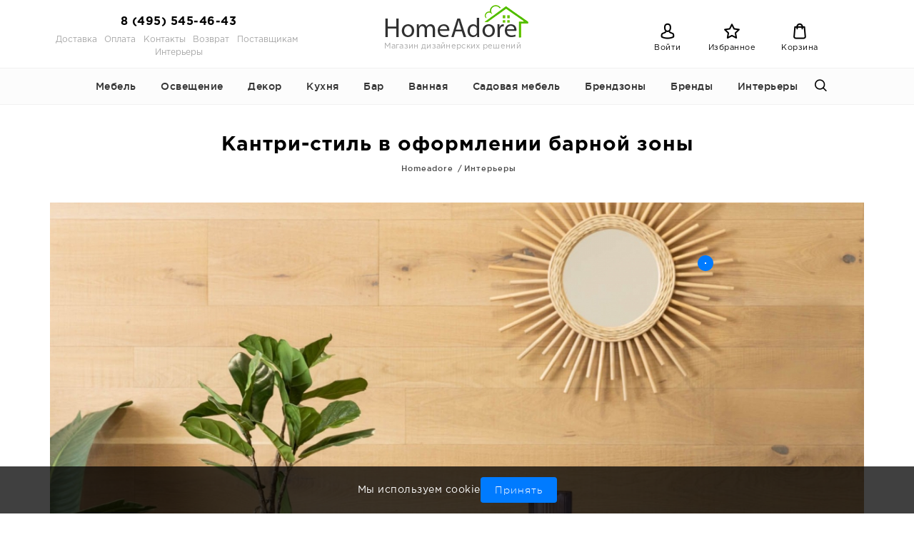

--- FILE ---
content_type: text/html; charset=UTF-8
request_url: https://www.homeadore.ru/interer/265
body_size: 18895
content:
<!DOCTYPE html> <html> <head> <base href="https://www.homeadore.ru/"/> <title>Интерьеры - Кантри-стиль в оформлении барной зоны</title> <meta http-equiv="Content-Type" content="text/html; charset=UTF-8" /> <meta name="description" content="Миролюбивый кантри-стиль вместе с заметными отголосками вычурного арт-деко формирует дизайн интерьера уютной столовой. Это удобное, благоустроенное без лишних предметов декора помещение, которое зам.." /> <meta name="keywords" content="интерьеры, идеи, товары в интерьере, кантри-стиль в оформлении барной зоны" /> <meta name="viewport" content="width=device-width, initial-scale=1" /> <meta name="robots" content="index, follow" /> <meta http-equiv="X-UA-Compatible" content="IE=edge" /> <meta name="format-detection" content="telephone=no"> <link rel="canonical" href="https://www.homeadore.ru/interer/265"/> <link href="design/default/images/favicon.ico" rel="icon" type="image/x-icon"/> <link href="design/default/images/favicon.ico" rel="shortcut icon" type="image/x-icon"/> <link href="/design/default/build/app.css?id=2d12f04672b6d5025304" rel="stylesheet" type="text/css" media="screen"/> </head> <body> <div id="body_wrapper"> <div id="header" class='container'> <div class='col-md-4'> <a class='phone' href="tel:8 (495) 545-46-43">8 (495) 545-46-43</a> <ul class='menu'> <li ><a data-page="3" href="dostavka">Доставка</a></li> <li ><a data-page="2" href="oplata">Оплата</a></li> <li ><a data-page="6" href="contact">Контакты</a></li> <li ><a data-page="10" href="vozvrat">Возврат</a></li> <li ><a data-page="12" href="postavschikam">Поставщикам</a></li> <li ><a data-page="14" href="interery">Интерьеры</a></li> </ul> </div> <div class='col-md-4' id="logo"> <a href="/"> <img src="design/default/images/logo.png" title="HoMeAdore современные предметы интерьера" alt="HoMeAdore современные предметы интерьера"/> <span style='display:block; font-size:11px; margin-bottom:2px;'>Магазин дизайнерских решений</span> </a> </div> <div class='col-md-4 right_block'> <span class='icons flaticon-bars get_menu'>Меню</span> <span class='icons flaticon-avatar'> <a id="account" href='./user' data-popup="#login_form">Войти</a> </span> <a id="favourites_informer" class='icons flaticon-star' href='./favourites'>Избранное</a> <a id="cart_informer" class='icons flaticon-shopping-bag' href='./cart'>Корзина</a> <span class='icons flaticon-magnifying-glass mobile_search get_search'>Поиск</span> </div> </div> <div id="menu_catalog"> <div class='container wrap'> <span class='close flaticon-close'>Закрыть</span> <ul> <li><a href="catalog/mebel" title="Дизайнерская мебель">Мебель</a> <ul> <li><a href="catalog/stulya" title="Стулья для кухни, гостиной и офиса">Стулья</a> <ul> <li><a href="catalog/metallicheskie-stulya" title="Стулья на стальном каркасе">Стулья на стальном каркасе</a> </li> <li><a href="catalog/derevyannye-stulya" title="Стулья на деревяном каркасе">Стулья на деревяном каркасе</a> </li> <li><a href="catalog/plastik-chair" title="Пластиковые стулья">Пластиковые стулья</a> </li> <li><a href="catalog/high-backed-chairs" title="Стулья с высокой спинкой">Стулья с высокой спинкой</a> </li> <li><a href="catalog/chairs-without-armrests" title="Стулья без подлокотников">Стулья без подлокотников</a> </li> <li><a href="catalog/chairs-armrests" title="Стулья с подлокотниками">Стулья с подлокотниками</a> </li> <li><a href="catalog/leather-chairs" title="Стулья из кожи и экокожи">Стулья из кожи и экокожи</a> </li> <li><a href="catalog/swivel-ch" title="Стулья поворотные">Поворотные стулья</a> </li> </ul> </li> <li><a href="catalog/kresla" title="Кресла">Кресла</a> <ul> <li><a href="catalog/fireplace-chairs" title="Кресла каминные">Кресла каминные</a> </li> <li><a href="catalog/accent-chairs" title="Кресла акцентные">Кресла акцентные</a> </li> <li><a href="catalog/egg-chairs" title="Кресла Egg">Кресла Egg</a> </li> <li><a href="catalog/club-chair" title="Клубные кресла">Клубные кресла</a> </li> <li><a href="catalog/suspended-chairs" title="Кресла подвесные">Кресла подвесные</a> </li> <li><a href="catalog/swivel-chairs" title="Кресла поворотные">Кресла поворотные</a> </li> <li><a href="catalog/butterfly-chairs" title="Кресла-бабочка">Кресла-бабочка</a> </li> <li><a href="catalog/rocking-chairs" title="Кресла-качалки">Кресла-качалки</a> </li> <li><a href="catalog/recliner-chairs" title="Кресла-реклайнеры">Кресла-реклайнеры</a> </li> <li><a href="catalog/akapulko-chair" title="Кресла акапулько">Кресла акапулько</a> </li> <li><a href="catalog/slipper-chair" title="Кресла без подлокотников">Кресла без подлокотников</a> </li> <li><a href="catalog/ofisnye-kresla" title="Офисные кресла">Офисные кресла</a> </li> <li><a href="catalog/lounge-chairs" title="Лаунж кресла">Лаунж кресла</a> </li> </ul> </li> <li><a href="catalog/taburety" title="Табуреты">Табуреты</a> </li> <li><a href="catalog/obedennye-stoly" title="Столы для кухни">Кухонные столы</a> <ul> <li><a href="catalog/round-tables" title="Круглые и овальные столы">Круглые и овальные столы</a> </li> <li><a href="catalog/rectangular-table" title="Прямоугольные столы">Прямоугольные столы</a> </li> <li><a href="catalog/folding-table" title="Раздвижные столы">Раздвижные столы</a> </li> <li><a href="catalog/tables-glass" title="Столы стеклянные">Столы стеклянные</a> </li> <li><a href="catalog/tables-wooden" title="Столы деревянные">Столы деревянные</a> </li> <li><a href="catalog/ceramic-tables" title="Столы керамические">Столы керамические</a> </li> <li><a href="catalog/steel-table" title="Стальные столы">Стальные столы</a> </li> </ul> </li> <li><a href="catalog/bar-furniture" title="Барная мебель">Барная мебель</a> <ul> <li><a href="catalog/barnye-stulya" title="Барные стулья">Барные стулья</a> </li> <li><a href="catalog/bar-tables" title="Барные столы">Барные столы</a> </li> <li><a href="catalog/bar-cabinets" title="Барные шкафы">Барные шкафы</a> </li> <li><a href="catalog/bar-carts" title="Барные тележки">Барные тележки</a> </li> <li><a href="catalog/bar-racks" title="Барные стеллажи и полки">Барные стеллажи и полки</a> </li> <li><a href="catalog/bar-counters" title="Барные стойки">Барные стойки</a> </li> </ul> </li> <li><a href="catalog/pismennye-stoly" title="Письменные столы">Письменные столы</a> </li> <li><a href="catalog/dressing-table" title="Туалетные столики">Туалетные столики</a> </li> <li><a href="catalog/konsoli" title="Консоли">Консоли</a> </li> <li><a href="catalog/zhurnalnye-stoliki" title="Журнальные столики">Журнальные столики</a> <ul> <li><a href="catalog/coffee-tables" title="Кофейные столики">Кофейные столики</a> </li> <li><a href="catalog/auxiliary-tables" title="Вспомогательные столики">Вспомогательные столики</a> </li> <li><a href="catalog/side-tables" title="Приставные столики">Приставные столики</a> </li> <li><a href="catalog/transformer-tables" title="Столики раскладные">Столики раскладные</a> </li> <li><a href="catalog/tables-storage" title="Столики с местом для хранения">Столики с местом для хранения</a> </li> <li><a href="catalog/nest-tables" title="Столики матрёшки">Столики матрёшки</a> </li> <li><a href="catalog/trolley-tables" title="Столики тележки">Столики тележки</a> </li> <li><a href="catalog/round-oval-tables" title="Круглые и овальные столики">Круглые и овальные столики</a> </li> <li><a href="catalog/square-tables" title="Прямоугольные и квадратные столики">Прямоугольные и квадратные столики</a> </li> <li><a href="catalog/tables-unusual-shapes" title="Столики необычных форм">Столики необычных форм</a> </li> <li><a href="catalog/coffee-table-sets" title="Комплекты журнальных столов">Комплекты журнальных столов</a> </li> <li><a href="catalog/ceramic-countertops" title="Столики с керамической столешницей">Столики с керамической столешницей</a> </li> <li><a href="catalog/glass-tables" title="Столики с стеклянной столешницей">Столики с стеклянной столешницей</a> </li> <li><a href="catalog/wooden-table" title="Столики с деревянной столешницей">Столики с деревянной столешницей</a> </li> <li><a href="catalog/steel-table-top" title="Столики с стальной столешницей">Столики с стальной столешницей</a> </li> <li><a href="catalog/loft-style-tables" title="Столики в стиле лофт">Столики в стиле лофт</a> </li> <li><a href="catalog/tables-scandinavian" title="Столики в скандинавском стиле">Столики в скандинавском стиле</a> </li> <li><a href="catalog/elite-teble" title="Элитные журнальные столы">Элитные журнальные столы</a> </li> <li><a href="catalog/tables-wheels" title="Столики на колёсиках">Столики на колёсиках</a> </li> <li><a href="catalog/columns" title="Пьедесталы">Пьедесталы</a> </li> </ul> </li> <li><a href="catalog/krovati" title="Кровати и матрасы">Кровати и матрасы</a> <ul> <li><a href="catalog/matrasy" title="Матрасы">Матрасы</a> </li> <li><a href="catalog/karkasy-krovatej" title="Каркасы кроватей">Каркасы кроватей</a> </li> <li><a href="catalog/izgolovya" title="Изголовья">Изголовья</a> </li> <li><a href="catalog/dvuhyarusnye-krovati" title="Двухъярусные кровати">Двухъярусные кровати</a> </li> </ul> </li> <li><a href="catalog/divany" title="Диваны">Диваны</a> <ul> <li><a href="catalog/divany-pryamye" title="Диваны прямые">Диваны прямые</a> </li> <li><a href="catalog/divany-uglovye" title="Диваны угловые">Диваны угловые</a> </li> <li><a href="catalog/sofa-beds" title="Диваны-кровати">Диваны-кровати</a> </li> <li><a href="catalog/semi-circular-sofas" title="Полукруглые диваны">Полукруглые диваны</a> </li> </ul> </li> <li><a href="catalog/prikrovatnye-tumby" title="Прикроватные тумбы и столики">Прикроватные тумбы и столики</a> </li> <li><a href="catalog/stellazhi" title="Стеллажи">Стеллажи</a> </li> <li><a href="catalog/wardrobe" title="Шкафы для одежды">Шкафы для одежды</a> </li> <li><a href="catalog/komody" title="Комоды">Комоды</a> </li> <li><a href="catalog/showcase" title="Витрины">Витрины</a> </li> <li><a href="catalog/tv-tumby" title="Тумбы под телевизор">Тумбы под телевизор</a> </li> <li><a href="catalog/buffets" title="Буфеты и серванты">Буфеты и серванты</a> </li> <li><a href="catalog/library" title="Библиотеки">Библиотеки</a> </li> <li><a href="catalog/banquettes" title="Банкетки и скамейки">Банкетки и скамейки</a> </li> <li><a href="catalog/chest" title="Сундуки">Сундуки</a> </li> <li><a href="catalog/polki" title="Настенные полки">Настенные полки</a> </li> <li><a href="catalog/prihozhaya" title="Прихожая">Прихожая</a> <ul> <li><a href="catalog/hanger" title="Напольные вешалки">Напольные вешалки</a> </li> <li><a href="catalog/shoemakers" title="Обувницы">Обувницы</a> </li> <li><a href="catalog/housekeepers" title="Ключницы">Ключницы</a> </li> <li><a href="catalog/umbrella-stand" title="Подставки для зонтов">Подставки для зонтов</a> </li> <li><a href="catalog/wall-hangers" title="Настенные вешалки">Настенные вешалки</a> </li> </ul> </li> <li><a href="catalog/bathroom-furniture" title="Мебель для ванной">Мебель для ванной</a> </li> <li><a href="catalog/pufy" title="Пуфы">Пуфы</a> </li> <li><a href="catalog/kids" title="Мебель для детской">Мебель для детской</a> </li> <li><a href="catalog/shirmy" title="Ширмы">Ширмы</a> </li> </ul> </li> <li><a href="catalog/osveschenie" title="Освещение">Освещение</a> <ul> <li><a href="catalog/nastolnye-lampy" title="Настольные лампы">Настольные лампы</a> </li> <li><a href="catalog/podvesnye-svetilniki" title="Подвесные светильники">Подвесные светильники</a> </li> <li><a href="catalog/working-lamps" title="Лампы для рабочего стола">Лампы для рабочего стола</a> </li> <li><a href="catalog/bedside-lamps" title="Прикроватные светильники">Прикроватные светильники</a> </li> <li><a href="catalog/torshery" title="Торшеры">Торшеры</a> </li> <li><a href="catalog/bra" title="Бра">Бра</a> </li> <li><a href="catalog/potolochnye-svetilnki" title="Потолочные светильники">Потолочные светильники</a> </li> <li><a href="catalog/lyustry" title="Люстры">Люстры</a> </li> <li><a href="catalog/ulichnye-svetilniki" title="Уличные светильники">Уличные светильники</a> </li> <li><a href="catalog/plafony" title="Плафоны">Плафоны</a> </li> <li><a href="catalog/abazhury" title="Абажуры">Абажуры</a> </li> <li><a href="catalog/aksessuary-svet" title="Аксессуары для подключения">Аксессуары для подключения</a> </li> <li><a href="catalog/vstraivaemye-svetilniki" title="Встраиваемые светильники">Встраиваемые светильники</a> </li> <li><a href="catalog/air-wipers" title="Вентиляторы">Вентиляторы</a> </li> <li><a href="catalog/track-lights" title="Трековые светильники">Трековые светильники</a> </li> </ul> </li> <li><a href="catalog/decor-interer" title="Дизайнерский декор для интерьера">Декор</a> <ul> <li><a href="catalog/dekorativnye-vazy" title="Декоративные дизайнерские вазы">Вазы</a> <ul> <li><a href="catalog/glass-vases" title="Вазы из стекла">Вазы из стекла</a> </li> <li><a href="catalog/vases-ceramic" title="Вазы из керамики и фарфора">Вазы из керамики и фарфора</a> </li> <li><a href="catalog/vases-metal" title="Вазы из металла">Вазы из металла</a> </li> <li><a href="catalog/vases-wood" title="Вазы из дерева">Вазы из дерева</a> </li> <li><a href="catalog/polymer-vases" title="Вазы из полимеров">Вазы из полимеров</a> </li> <li><a href="catalog/сhinese-vases" title="Китайские вазы">Китайские вазы</a> </li> <li><a href="catalog/vases-lid" title="Вазы с крышкой">Вазы с крышкой</a> </li> <li><a href="catalog/decorative-bottles" title="Декоративные бутыли">Декоративные бутыли</a> </li> <li><a href="catalog/vases-head" title="Вазы в форме головы">Вазы в форме головы</a> </li> <li><a href="catalog/vazy-dlya-tsvetov" title="Вазы для цветов">Вазы для цветов</a> </li> <li><a href="catalog/vazy-loft" title="Вазы Лофт / Индустриальный">Вазы Лофт / Индустриальный</a> </li> <li><a href="catalog/vazy-eko" title="Вазы Скандинавский / Экостиль">Вазы Скандинавский / Экостиль</a> </li> <li><a href="catalog/vazy-klassika" title="Вазы Классика">Вазы Классика</a> </li> <li><a href="catalog/vazy-kantri" title="Вазы Прованс / Кантри">Вазы Прованс / Кантри</a> </li> <li><a href="catalog/vazy-minimalizm" title="Вазы Минимализм / Хай-тек">Вазы Минимализм / Хай-тек</a> </li> <li><a href="catalog/vazy-ardeko" title="Вазы Ар-деко / Глэм">Вазы Ар-деко / Глэм</a> </li> <li><a href="catalog/vazy-etno" title="Вазы Этно / Бохо">Вазы Этно / Бохо</a> </li> </ul> </li> <li><a href="catalog/statuetki" title="Интерьерные дизайнерские статуэтки">Интерьерные дизайнерские статуэтки</a> <ul> <li><a href="catalog/figurines-animals" title="Статуэтки животных">Статуэтки животных</a> </li> <li><a href="catalog/figurines-fish" title="Статуэтки рыб">Статуэтки рыб</a> </li> <li><a href="catalog/figurines-birds" title="Статуэтки птиц">Статуэтки птиц</a> </li> <li><a href="catalog/people" title="Статуэтки с человеческим образом">Статуэтки с человеческим образом</a> </li> <li><a href="catalog/plant-figurines" title="Статуэтки флора">Статуэтки флора</a> </li> <li><a href="catalog/discs" title="Декоративные диски">Декоративные диски</a> </li> <li><a href="catalog/insects" title="Статуэтки с насекомыми">Статуэтки с насекомыми</a> </li> <li><a href="catalog/spheres" title="Сферы, обелиски">Сферы, обелиски</a> </li> <li><a href="catalog/floor-figures" title="Напольные фигурки и статуэтки">Напольные фигурки и статуэтки</a> </li> <li><a href="catalog/without" title="Статуэтки без категории">Статуэтки без категории</a> </li> </ul> </li> <li><a href="catalog/zerkala" title="Зеркала">Зеркала</a> <ul> <li><a href="catalog/wall-mirrors" title="Настенные зеркала">Настенные зеркала</a> </li> <li><a href="catalog/floor-mirrors" title="Напольные зеркала">Напольные зеркала</a> </li> <li><a href="catalog/table-mirrors" title="Настольные зеркала">Настольные зеркала</a> </li> <li><a href="catalog/round-mirrors" title="Круглые зеркала">Круглые зеркала</a> </li> <li><a href="catalog/shaped-mirrors" title="Фигурные зеркала">Фигурные зеркала</a> </li> <li><a href="catalog/oval-mirrors" title="Овальные зеркала">Овальные зеркала</a> </li> <li><a href="catalog/rectangular-mirrors" title="Прямоугольные зеркала">Прямоугольные зеркала</a> </li> <li><a href="catalog/mirrors-belt" title="Зеркала на ремне">Зеркала на ремне</a> </li> <li><a href="catalog/mirror-panels" title="Зеркальные панно">Зеркальные панно</a> </li> </ul> </li> <li><a href="catalog/diffuzory" title="Аромадиффузоры">Аромадиффузоры</a> <ul> <li><a href="catalog/diffusers-flowers" title="Ароматические диффузоры цветы">Ароматические диффузоры цветы</a> </li> <li><a href="catalog/diffusers-sticks" title="Аромадиффузоры с палочками">Аромадиффузоры с палочками</a> </li> <li><a href="catalog/interior-sprays" title="Интерьерные спреи">Интерьерные спреи</a> </li> <li><a href="catalog/fillers-aromadiffuser" title="Наполнители для аромадиффузора">Наполнители для аромадиффузора</a> </li> <li><a href="catalog/scented-candles" title="Ароматические свечи">Ароматические свечи</a> </li> <li><a href="catalog/gift-pack" title="Ароматические комплекты">Ароматические комплекты</a> </li> </ul> </li> <li><a href="catalog/posters" title="Постеры">Постеры</a> <ul> <li><a href="catalog/poster-animal" title="Постеры с животными">Постеры с животными</a> </li> <li><a href="catalog/poster-fish" title="Постеры с рыбами">Постеры с рыбами</a> </li> <li><a href="catalog/poster-garden" title="Постеры с растениями">Постеры с растениями</a> </li> <li><a href="catalog/poster-abstraction" title="Постеры с абстракциями">Постеры с абстракциями</a> </li> <li><a href="catalog/poster-urban" title="Постеры урбанистические">Постеры урбанистические</a> </li> <li><a href="catalog/poster-landscapes" title="Постеры с пейзажами">Постеры с пейзажами</a> </li> <li><a href="catalog/poster-map" title="Постеры с картами">Постеры с картами</a> </li> <li><a href="catalog/poster-bird" title="Постеры с птицами">Постеры с птицами</a> </li> <li><a href="catalog/poster-sketches" title="Постеры эскизы">Постеры эскизы</a> </li> <li><a href="catalog/poster-people" title="Постеры с людьми">Постеры с людьми</a> </li> <li><a href="catalog/posters-children-themes" title="Постеры детская тематика">Постеры детская тематика</a> </li> <li><a href="catalog/posters-сars-equipment" title="Постеры Машины и Техника">Постеры Машины и Техника</a> </li> <li><a href="catalog/postery-boats-yachts" title="Постеры Лодки и Яхты">Постеры Лодки и Яхты</a> </li> <li><a href="catalog/postery-still-lifes" title="Постеры Натюрморты">Постеры Натюрморты</a> </li> </ul> </li> <li><a href="catalog/kartiny-i-panno" title="Картины">Картины</a> </li> <li><a href="catalog/metal-panels" title="Панно из металла">Панно из металла</a> </li> <li><a href="catalog/wood-panels" title="Панно из дерева">Панно из дерева</a> </li> <li><a href="catalog/watch" title="Часы">Часы</a> <ul> <li><a href="catalog/chasy" title="Настенные часы">Настенные часы</a> </li> <li><a href="catalog/table-clock" title="Настольные часы">Настольные часы</a> </li> <li><a href="catalog/grandfather-clock" title="Напольные часы">Напольные часы</a> </li> <li><a href="catalog/hourglass" title="Песочные часы">Песочные часы</a> </li> </ul> </li> <li><a href="catalog/podsvechniki" title="Подсвечники">Подсвечники</a> </li> <li><a href="catalog/svechi" title="Декоративные свечи">Декоративные свечи</a> </li> <li><a href="catalog/bas" title="Барельефы">Барельефы</a> </li> <li><a href="catalog/wall-masks" title="Маскароны">Маскароны</a> </li> <li><a href="catalog/dekorativnye-blyuda" title="Декоративные блюда">Декоративные блюда</a> </li> <li><a href="catalog/fotoramki" title="Фоторамки">Фоторамки</a> </li> <li><a href="catalog/derzhateli-foto" title="Держатели фото">Держатели фото</a> </li> <li><a href="catalog/shkatulki" title="Шкатулки">Шкатулки</a> </li> <li><a href="catalog/derzhateli-ukrashenij" title="Держатели украшений">Держатели украшений</a> </li> <li><a href="catalog/derzhateli-knig" title="Держатели для книг">Держатели для книг</a> </li> <li><a href="catalog/tekstil" title="Текстиль">Текстиль</a> <ul> <li><a href="catalog/kovry" title="Ковры">Ковры</a> <ul> <li><a href="catalog/wool-carpet" title="Шерстяные ковры">Шерстяные ковры</a> </li> <li><a href="catalog/carpet-jute" title="Ковры из джута">Ковры из джута</a> </li> <li><a href="catalog/carpet-cotton" title="Хлопковые ковры">Хлопковые ковры</a> </li> <li><a href="catalog/carpet-polyester" title="Ковры из полиэфира">Ковры из полиэфира</a> </li> <li><a href="catalog/leather-carpets" title="Ковры из кожи">Ковры из кожи</a> </li> </ul> </li> <li><a href="catalog/dekorativnye-podushki" title="Декоративные подушки">Декоративные подушки</a> </li> <li><a href="catalog/pledy" title="Пледы">Пледы</a> </li> <li><a href="catalog/bed-linen" title="Постельное бельё">Постельное бельё</a> <ul> <li><a href="catalog/sheet" title="Простыни">Простыни</a> </li> <li><a href="catalog/duvet-cover" title="Пододеяльники">Пододеяльники</a> </li> <li><a href="catalog/pillowcase" title="Наволочки">Наволочки</a> </li> <li><a href="catalog/double-sets" title="Двуспальные комплекты">Двуспальные комплекты</a> </li> <li><a href="catalog/half-bed-sets" title="Полутороспальные комплекты">Полутороспальные комплекты</a> </li> <li><a href="catalog/childrens-kits" title="Детские комплекты белья">Детские комплекты белья</a> </li> </ul> </li> <li><a href="catalog/bath-towel" title="Банные полотенца">Банные полотенца</a> </li> <li><a href="catalog/bathrobe" title="Халаты">Халаты</a> </li> <li><a href="catalog/pillow-filler" title="Наполнители для подушек">Наполнители для подушек</a> </li> <li><a href="catalog/tulle-curtains" title="Тюли и шторы">Тюли и шторы</a> </li> </ul> </li> <li><a href="catalog/artificial-flowers" title="Искусственные цветы">Искусственные цветы</a> </li> <li><a href="catalog/florariumy" title="Флорариумы">Флорариумы</a> </li> <li><a href="catalog/kashpo" title="Кашпо">Кашпо</a> </li> <li><a href="catalog/organajzery" title="Органайзеры">Органайзеры</a> </li> <li><a href="catalog/korziny" title="Корзины">Корзины</a> </li> <li><a href="catalog/ofisnye-tovary" title="Офисные товары">Офисные товары</a> <ul> <li><a href="catalog/melochi" title="Мелочи">Мелочи</a> </li> <li><a href="catalog/bloknoty" title="Блокноты">Блокноты</a> </li> </ul> </li> <li><a href="catalog/novyj-god-dekor" title="Новый Год декор">Новый Год декор</a> </li> </ul> </li> <li><a href="catalog/kuhnya" title="Кухонные принадлежности и аксессуары">Кухня</a> <ul> <li><a href="catalog/tarelki" title="Посуда для сервировки">Посуда для сервировки</a> <ul> <li><a href="catalog/flat-plate" title="Тарелки для вторых блюд">Тарелки для вторых блюд</a> </li> <li><a href="catalog/deep-dish" title="Тарелки для первых блюд">Тарелки для первых блюд</a> </li> <li><a href="catalog/saucers" title="Блюдца">Блюдца</a> </li> <li><a href="catalog/platforms" title="Платформы для сервировки">Платформы для сервировки</a> </li> <li><a href="catalog/serving-boards" title="Сервировочные доски">Сервировочные доски</a> </li> <li><a href="catalog/mini-bowls" title="Маленькие чаши">Маленькие чаши</a> </li> <li><a href="catalog/salatnitsy" title="Салатницы и миски">Салатницы и миски</a> </li> <li><a href="catalog/pans-serving" title="Кастрюли и сковороды для подачи">Кастрюли и сковороды для подачи</a> </li> <li><a href="catalog/menazhnitsy" title="Менажницы">Менажницы</a> </li> <li><a href="catalog/tortovnitsy" title="Тортовницы">Тортовницы</a> </li> <li><a href="catalog/bonbonerki" title="Бонбоньерки конфетницы">Бонбоньерки конфетницы</a> </li> <li><a href="catalog/vazy-fruktov" title="Вазы для фруктов">Вазы для фруктов</a> </li> <li><a href="catalog/shelves-serving" title="Этажерки для сервировки">Этажерки для сервировки</a> </li> <li><a href="catalog/sets-dishes" title="Наборы посуды">Наборы посуды</a> </li> <li><a href="catalog/bread-baskets" title="Корзинки для хлеба">Корзинки для хлеба</a> </li> </ul> </li> <li><a href="catalog/accessories-serving" title="Аксессуары для сервировки">Аксессуары для сервировки</a> <ul> <li><a href="catalog/domes" title="Куполы">Куполы</a> </li> <li><a href="catalog/podnosy" title="Подносы">Подносы</a> </li> <li><a href="catalog/salfetki" title="Салфетки и салфетницы">Салфетки и салфетницы</a> </li> <li><a href="catalog/dlya-spetsij" title="Наборы для специй">Наборы для специй</a> </li> <li><a href="catalog/toothpickholder" title="Держатели для зубочисток">Держатели для зубочисток</a> </li> <li><a href="catalog/table-textiles" title="Столовый текстиль">Столовый текстиль</a> </li> <li><a href="catalog/serving-mats" title="Подстановочные салфетки">Подстановочные салфетки</a> </li> <li><a href="catalog/marmity" title="Мармиты">Мармиты</a> </li> <li><a href="catalog/egg-stands" title="Подставки для яиц">Подставки для яиц</a> </li> </ul> </li> <li><a href="catalog/chay-kofe" title="Посуда для чая и кофе">Посуда для чая и кофе</a> <ul> <li><a href="catalog/circle-tea" title="Кружки для чая">Кружки для чая</a> </li> <li><a href="catalog/coffee-mugs" title="Кружки для кофе">Кружки для кофе</a> </li> <li><a href="catalog/kettle" title="Чайники">Чайники</a> </li> <li><a href="catalog/coffeepot" title="Кофейники">Кофейники</a> </li> <li><a href="catalog/creamer" title="Сливочники">Сливочники</a> </li> <li><a href="catalog/sugar-bowl" title="Сахарницы">Сахарницы</a> </li> <li><a href="catalog/tea-kettles" title="Заварники">Заварники</a> </li> <li><a href="catalog/tea-set" title="Сервизы">Сервизы</a> </li> <li><a href="catalog/insulated-cups" title="Термокружки">Термокружки</a> </li> </ul> </li> <li><a href="catalog/tableware" title="Столовые приборы">Столовые приборы</a> <ul> <li><a href="catalog/16-items" title="Наборы 16 предметов">Наборы 16 предметов</a> </li> <li><a href="catalog/18-items" title="Наборы 18 предметов">Наборы 18 предметов</a> </li> <li><a href="catalog/24-items" title="Наборы 24 предмета">Наборы 24 предмета</a> </li> <li><a href="catalog/30-items" title="Набор 30 предметов">Набор 30 предметов</a> </li> <li><a href="catalog/42-items" title="Наборы 42 предмета">Наборы 42 предмета</a> </li> <li><a href="catalog/72-items" title="Наборы 72 предмета">Наборы 72 предмета</a> </li> <li><a href="catalog/130-items" title="Наборы 130 предметов">Наборы 130 предметов</a> </li> <li><a href="catalog/fork" title="Вилки">Вилки</a> </li> <li><a href="catalog/spoon" title="Ложки">Ложки</a> </li> <li><a href="catalog/table-knife" title="Столовые ножи">Столовые ножи</a> </li> <li><a href="catalog/steik-items" title="Приборы для стейка">Приборы для стейка</a> </li> <li><a href="catalog/childrens-cutlery" title="Детские столовые приборы">Детские столовые приборы</a> </li> </ul> </li> <li><a href="catalog/posuda-dlya-kuhni" title="Посуда для приготовления">Посуда для приготовления</a> <ul> <li><a href="catalog/pans" title="Сковороды и сотейники">Сковороды и сотейники</a> </li> <li><a href="catalog/cookware" title="Кастрюли">Кастрюли</a> </li> <li><a href="catalog/baking-dishes" title="Посуда для запекания">Посуда для запекания</a> </li> <li><a href="catalog/sets-pots" title="Наборы">Наборы</a> </li> <li><a href="catalog/caps" title="Крышки">Крышки</a> </li> <li><a href="catalog/freezers" title="Мороженицы">Мороженицы</a> </li> <li><a href="catalog/measuring containers" title="Мерные ёмкости">Мерные ёмкости</a> </li> </ul> </li> <li><a href="catalog/storage" title="Ёмкости для хранения">Ёмкости для хранения</a> <ul> <li><a href="catalog/breadbin" title="Хлебницы">Хлебницы</a> </li> <li><a href="catalog/food-banks" title="Банки">Банки</a> </li> <li><a href="catalog/storage-containers" title="Контейнеры для продуктов">Контейнеры для продуктов</a> </li> <li><a href="catalog/lubricators" title="Маслёнки">Маслёнки</a> </li> <li><a href="catalog/oil-and-vinegar" title="Ёмкости для масла и уксуса">Ёмкости для масла и уксуса</a> </li> </ul> </li> <li><a href="catalog/aksessuary" title="Аксессуары">Аксессуары</a> <ul> <li><a href="catalog/kitchen-organizer" title="Кухонные органайзеры">Кухонные органайзеры</a> </li> <li><a href="catalog/dryers-glassware" title="Сушилки для посуды">Сушилки для посуды</a> </li> <li><a href="catalog/organizers-shell" title="Органайзеры для раковины">Органайзеры для раковины</a> </li> <li><a href="catalog/bins" title="Мусорные вёдра">Мусорные вёдра</a> </li> <li><a href="catalog/paper-towels" title="Держатели бумажных полотенец">Держатели бумажных полотенец</a> </li> <li><a href="catalog/brush-dishes" title="Щётки для посуды">Щётки для посуды</a> </li> <li><a href="catalog/soap-disp" title="Диспенсеры для мыла">Диспенсеры для мыла</a> </li> <li><a href="catalog/rails-stands" title="Рейлинги и подставки">Рейлинги и подставки</a> </li> <li><a href="catalog/kitchen-towel" title="Кухонные полотенца и прихватки">Кухонные полотенца и прихватки</a> </li> </ul> </li> <li><a href="catalog/inventar" title="Кухонные инструменты">Кухонные инструменты</a> <ul> <li><a href="catalog/knives" title="Ножи">Ножи</a> </li> <li><a href="catalog/cutting-board" title="Разделочные доски">Разделочные доски</a> </li> <li><a href="catalog/baking-supplies" title="Принадлежности для выпечки">Принадлежности для выпечки</a> </li> <li><a href="catalog/kitchen-hitch" title="Кухонная навеска">Кухонная навеска</a> </li> <li><a href="catalog/graters" title="Тёрки и измельчители">Тёрки и измельчители</a> </li> <li><a href="catalog/peelers" title="Овощечистки">Овощечистки</a> </li> </ul> </li> <li><a href="catalog/lanch-boksy" title="Ланч-боксы">Ланч-боксы</a> </li> <li><a href="catalog/flyagi-i-termosy" title="Фляги и термосы">Фляги и термосы</a> <ul> <li><a href="catalog/thermos-flasks" title="Термосы">Термосы</a> </li> <li><a href="catalog/water-bottles" title="Бутылки для воды">Бутылки для воды</a> </li> <li><a href="catalog/сooling-glasses" title="Стаканы для охлаждения">Стаканы для охлаждения</a> </li> </ul> </li> </ul> </li> <li><a href="catalog/bar" title="Бар">Бар</a> <ul> <li><a href="catalog/wine-glasses" title="Бокалы для вина">Бокалы для вина</a> </li> <li><a href="catalog/champagne-glasses" title="Бокалы для шампанского">Бокалы для шампанского</a> </li> <li><a href="catalog/whisky-dishes" title="Бокалы для виски">Бокалы для виски</a> </li> <li><a href="catalog/cognac-brandy" title="Бокалы для коньяка и бренди">Бокалы для коньяка и бренди</a> </li> <li><a href="catalog/stacks-shots" title="Стопки и шоты">Стопки и шоты</a> </li> <li><a href="catalog/glassware-cocktails" title="Бокалы для коктейлей">Бокалы для коктейлей</a> </li> <li><a href="catalog/stakany" title="Стаканы">Стаканы</a> </li> <li><a href="catalog/glasses-beer" title="Бокалы для пива">Бокалы для пива</a> </li> <li><a href="catalog/grafiny-dekantery" title="Графины и декантеры">Графины и декантеры</a> </li> <li><a href="catalog/acessories-bar" title="Принадлежности">Принадлежности</a> </li> <li><a href="catalog/jug" title="Кувшины">Кувшины</a> </li> <li><a href="catalog/bucket-champagne" title="Ведра для льда и шампанского">Ведра для льда и шампанского</a> </li> <li><a href="catalog/lemonade" title="Диспенсеры для напитков">Диспенсеры для напитков</a> </li> <li><a href="catalog/syrups" title="Сиропы, пюре">Сиропы, пюре</a> </li> </ul> </li> <li><a href="catalog/vannaya" title="Ванная">Ванная</a> <ul> <li><a href="catalog/mylnitsy" title="Мыльницы">Мыльницы</a> </li> <li><a href="catalog/dispensery" title="Диспенсеры">Диспенсеры</a> </li> <li><a href="catalog/stakany-i-podstavki" title="Стаканы и подставки">Стаканы и подставки</a> </li> <li><a href="catalog/ershiki" title="Ёршики">Ёршики</a> </li> <li><a href="catalog/organajzery-polki" title="Органайзеры - полки">Органайзеры - полки</a> </li> <li><a href="catalog/drugoe-vanna" title="Другое">Другое</a> </li> <li><a href="catalog/korziny-dlya-belya" title="Корзины для белья">Корзины для белья</a> </li> </ul> </li> <li><a href="catalog/sadovaya-mebel" title="Садовая мебель">Садовая мебель</a> <ul> <li><a href="catalog/garden-tables" title="Столы для террасы и сада">Садовые столы</a> </li> <li><a href="catalog/outdoor-chairs" title="Стулья садовые">Стулья садовые</a> </li> <li><a href="catalog/outdoor-bar-stools" title="Уличные барные стулья">Уличные барные стулья</a> </li> <li><a href="catalog/outdoor-sofas" title="Садовые диваны">Садовые диваны</a> </li> <li><a href="catalog/outdoor-armchairs" title="Садовые кресла">Садовые кресла</a> </li> <li><a href="catalog/outdoor-furniture-sets" title="Комплекты садовой мебели">Комплекты садовой мебели</a> </li> <li><a href="catalog/loungers" title="Шезлонги садовые">Шезлонги садовые</a> </li> <li><a href="catalog/hanging-chairs" title="Садовые подвесные кресла">Садовые подвесные кресла</a> </li> <li><a href="catalog/garen-coffetable" title="Уличные журнальные столики">Уличные журнальные столики</a> </li> <li><a href="catalog/pufy-sadovye" title="Пуфы садовые">Пуфы садовые</a> </li> <li><a href="catalog/garden-benches" title="Скамейки садовые">Скамейки садовые</a> </li> <li><a href="catalog/outdoor-rugs" title="Уличные ковры">Уличные ковры</a> </li> <li><a href="catalog/accessories-street" title="Комплектующие">Комплектующие</a> </li> </ul> </li> <li><a href="catalog/brendzony" title="Брендзоны">Брендзоны</a> <ul> <li><a href="brands/julia_grup" title="La Forma">La Forma</a> <ul class='brandzone'> <li><a href="brands/julia_grup/la-forma-sideboard" title="Серванты и комоды La Forma">Серванты и комоды La Forma</a> </li> <li><a href="brands/julia_grup/la-forma-tv" title="Тумбы под телевизор La Forma">Тумбы под телевизор La Forma</a> </li> <li><a href="brands/julia_grup/la-forma-racking" title="Стеллажи и витрины La Forma">Стеллажи и витрины La Forma</a> </li> <li><a href="brands/julia_grup/la-forma-bedside" title="Прикроватные тумбочки La Forma">Прикроватные тумбочки La Forma</a> </li> <li><a href="brands/julia_grup/divany-julia-grup" title="Диваны и кушетки La Forma">Диваны и кушетки La Forma</a> </li> <li><a href="brands/julia_grup/kresla-julia-grup" title="Кресла La Forma">Кресла La Forma</a> </li> <li><a href="brands/julia_grup/la-forma-desk" title="Письменные столы La Forma">Письменные столы La Forma</a> </li> <li><a href="brands/julia_grup/la-forma-kitchen-table" title="Кухонные столы La Forma">Кухонные столы La Forma</a> </li> <li><a href="brands/julia_grup/la-forma-console" title="Консоли La Forma">Консоли La Forma</a> </li> <li><a href="brands/julia_grup/la-forma-coffee-table" title="Журнальные столики La Forma">Журнальные столики La Forma</a> </li> <li><a href="brands/julia_grup/stulya-julia-grup" title="Стулья La Forma">Стулья La Forma</a> </li> <li><a href="brands/julia_grup/la-forma-bar-stool" title="Барные стулья La Forma">Барные стулья La Forma</a> </li> <li><a href="brands/julia_grup/la-forma-stool" title="Табуреты La Forma">Табуреты La Forma</a> </li> <li><a href="brands/julia_grup/la-forma-banquettes" title="Скамейки и банкетки La Forma">Скамейки и банкетки La Forma</a> </li> <li><a href="brands/julia_grup/pufy-julia-grup" title="Пуфы La Forma">Пуфы La Forma</a> </li> <li><a href="brands/julia_grup/krovati-julia-grup" title="Кровати La Forma">Кровати La Forma</a> </li> <li><a href="brands/julia_grup/la-forma-gardenfur" title="Уличная мебель La Forma">Уличная мебель La Forma</a> </li> <li><a href="brands/julia_grup/la-forma-bathroom" title="Мебель и аксессуары для ванной La Forma">Мебель и аксессуары для ванной La Forma</a> </li> <li><a href="brands/julia_grup/polki-julia-grup" title="Настенные полки La Forma">Настенные полки La Forma</a> </li> <li><a href="brands/julia_grup/veshalki-julia-grup" title="Вешалки La Forma">Вешалки La Forma</a> </li> <li><a href="brands/julia_grup/svet-julia-grup" title="Освещение La Forma">Освещение La Forma</a> </li> <li><a href="brands/julia_grup/dekor-julia-grup" title="Декор La Forma">Декор La Forma</a> </li> <li><a href="brands/julia_grup/la-forma-picture" title="Картины и панно La Forma">Картины и панно La Forma</a> </li> <li><a href="brands/julia_grup/la-forma-vases-dishes" title="Декоративные вазы и блюда La Forma">Декоративные вазы и блюда La Forma</a> </li> <li><a href="brands/julia_grup/zerkala-julia-grup" title="Зеркала La Forma">Зеркала La Forma</a> </li> <li><a href="brands/julia_grup/podushki-julia-grup" title="Подушки La Forma">Подушки La Forma</a> </li> <li><a href="brands/julia_grup/kovry-julia-grup" title="Ковры La Forma">Ковры La Forma</a> </li> <li><a href="brands/julia_grup/pledy-julia-grup" title="Пледы La Forma">Пледы La Forma</a> </li> <li><a href="brands/julia_grup/ps-julia-grup" title="Подушки для стульев La Forma">Подушки для стульев La Forma</a> </li> <li><a href="brands/julia_grup/kuhonnye-aksessuary-julia-grup" title="Кухонные аксессуары La Forma">Кухонные аксессуары La Forma</a> </li> <li><a href="brands/julia_grup/flowerpot-la-forma" title="Кашпо La Forma">Кашпо La Forma</a> </li> <li><a href="brands/julia_grup/komp-la-forma" title="Комплектующие La Forma">Комплектующие La Forma</a> </li> </ul> </li> <li><a href="brands/angel-cerda" title="Angel Cerda">Angel Cerda</a> <ul class='brandzone'> <li><a href="brands/angel-cerda/chair-angel-cerda" title="Стулья Angel Cerda">Стулья Angel Cerda</a> </li> <li><a href="brands/angel-cerda/kresla-angel-cerda" title="Кресла Angel Cerda">Кресла Angel Cerda</a> </li> <li><a href="brands/angel-cerda/divany-angel-cerda" title="Диваны Angel Cerda">Диваны Angel Cerda</a> </li> <li><a href="brands/angel-cerda/stoly-angelcerda" title="Кухонные столы Angel Cerda">Кухонные столы Angel Cerda</a> </li> <li><a href="brands/angel-cerda/desk-angelcerda" title="Рабочие столы Angel Cerda">Рабочие столы Angel Cerda</a> </li> <li><a href="brands/angel-cerda/dressing-table-angel-cerda" title="Туалетные столики Angel Cerda">Туалетные столики Angel Cerda</a> </li> <li><a href="brands/angel-cerda/angel-cerda_stellazhi" title="Стеллажи и витрины Angel Cerda">Стеллажи и витрины Angel Cerda</a> </li> <li><a href="brands/angel-cerda/angel-cerda_tv" title="Тумбы под TV Angel Cerda">Тумбы под TV Angel Cerda</a> </li> <li><a href="brands/angel-cerda/angel-cerda-komod" title="Комоды и тумбы Angel Cerda">Комоды и тумбы Angel Cerda</a> </li> <li><a href="brands/angel-cerda/angel-cerda-mesilla" title="Прикроватные тумбы Angel Cerda">Прикроватные тумбы Angel Cerda</a> </li> <li><a href="brands/angel-cerda/angel-cerda-bed" title="Кровати Angel Cerda">Кровати Angel Cerda</a> </li> <li><a href="brands/angel-cerda/angel-cerda-console" title="Консольные столики Angel Cerda">Консольные столики Angel Cerda</a> </li> <li><a href="brands/angel-cerda/angel-cerda-auxiliary-tables" title="Журнальные и вспомогательные столики Angel Cerda">Журнальные и вспомогательные столики Angel Cerda</a> </li> <li><a href="brands/angel-cerda/angel-cerda-mirror" title="Зеркала Angel Cerda">Зеркала Angel Cerda</a> </li> <li><a href="brands/angel-cerda/puf-angel-cerda" title="Пуфы Angel Cerda">Пуфы Angel Cerda</a> </li> </ul> </li> <li><a href="brands/the_idea" title="The IDEA">The IDEA</a> <ul class='brandzone'> <li><a href="brands/the_idea/komody-the-idea" title="Комоды и тумбы">Комоды и тумбы</a> </li> <li><a href="brands/the_idea/work-the-idea" title="Письменные столы">Письменные столы</a> </li> <li><a href="brands/the_idea/shkafy-the-idea" title="Шкафы">Шкафы</a> </li> <li><a href="brands/the_idea/bufety-the-idea" title="Буфеты">Буфеты</a> </li> <li><a href="brands/the_idea/kitchen-the-idea" title="Кухонные столы">Кухонные столы</a> </li> <li><a href="brands/the_idea/zhurnalnye-the-idea" title="Журнальные столики">Журнальные столики</a> </li> <li><a href="brands/the_idea/prikrovatnye-the-idea" title="Прикроватные тумбы">Прикроватные тумбы</a> </li> <li><a href="brands/the_idea/konsoli-the-idea" title="Консоли">Консоли</a> </li> <li><a href="brands/the_idea/divany-the-idea" title="Диваны">Диваны</a> </li> <li><a href="brands/the_idea/kresla-the-idea" title="Кресла">Кресла</a> </li> <li><a href="brands/the_idea/tv-the-idea" title="Тумбы под ТВ">Тумбы под ТВ</a> </li> <li><a href="brands/the_idea/chair-the-idea" title="Стулья">Стулья</a> </li> <li><a href="brands/the_idea/bed-the-idea" title="Кровати">Кровати</a> </li> </ul> </li> <li><a href="brands/bergenson-bjorn" title="Bergenson Bjorn">Bergenson Bjorn</a> <ul class='brandzone'> <li><a href="brands/bergenson-bjorn/polki-bergenson-bjorn" title="Полки">Полки</a> </li> <li><a href="brands/bergenson-bjorn/veshalki-bergenson-bjorn" title="Вешалки">Вешалки</a> </li> <li><a href="brands/bergenson-bjorn/coffeetable-bergenson-bjorn" title="Журнальные столики">Журнальные столики</a> </li> <li><a href="brands/bergenson-bjorn/сhairs-bergenson-bjorn" title="Стулья, кресла, пуфы">Стулья, кресла, пуфы</a> </li> <li><a href="brands/bergenson-bjorn/mirror-bergenson-bjorn" title="Зеркала">Зеркала</a> </li> <li><a href="brands/bergenson-bjorn/dining-tables-bergenson-bjorn" title="Обеденные столы">Обеденные столы</a> </li> </ul> </li> <li><a href="brands/eichholtz" title="Eichholtz">Eichholtz</a> <ul class='brandzone'> <li><a href="brands/eichholtz/eichholtz-sideboard" title="Комоды, буфеты и витрины Eichholtz">Комоды, буфеты и витрины Eichholtz</a> </li> <li><a href="brands/eichholtz/eichholtz-kitchen-tables" title="Столы обеденные Eichholtz">Столы обеденные Eichholtz</a> </li> <li><a href="brands/eichholtz/eichholtz-console" title="Консольные столики Eichholtz">Консольные столики Eichholtz</a> </li> <li><a href="brands/eichholtz/eichholtz-desk" title="Письменные столы Eichholtz">Письменные столы Eichholtz</a> </li> <li><a href="brands/eichholtz/eichholtz-chair" title="Стулья Eichholtz">Стулья Eichholtz</a> </li> <li><a href="brands/eichholtz/eichholtz-bar-stool" title="Барные стулья Eichholtz">Барные стулья Eichholtz</a> </li> <li><a href="brands/eichholtz/eichholtz-armchair" title="Кресла Eichholtz">Кресла Eichholtz</a> </li> <li><a href="brands/eichholtz/eichholtz-mirror" title="Зеркала Eichholtz">Зеркала Eichholtz</a> </li> <li><a href="brands/eichholtz/eichholtz-poster" title="Постеры Eichholtz">Постеры Eichholtz</a> </li> <li><a href="brands/eichholtz/eichholtz-candlestick" title="Подсвечники Eichholtz">Подсвечники Eichholtz</a> </li> <li><a href="brands/eichholtz/eichholtz-sofa" title="Диваны Eichholtz">Диваны Eichholtz</a> </li> <li><a href="brands/eichholtz/eichholtz-chandelier" title="Люстры Eichholtz">Люстры Eichholtz</a> </li> <li><a href="brands/eichholtz/eichholtz-torchere" title="Торшеры Eichholtz">Торшеры Eichholtz</a> </li> <li><a href="brands/eichholtz/eichholtz-pendantlamp" title="Подвесные светильники Eichholtz">Подвесные светильники Eichholtz</a> </li> <li><a href="brands/eichholtz/eichholtz-ceiling-fixture" title="Потолочные светильники Eichholtz">Потолочные светильники Eichholtz</a> </li> <li><a href="brands/eichholtz/eichholtz-sconce" title="Бра Eichholtz">Бра Eichholtz</a> </li> <li><a href="brands/eichholtz/eichholtz-tablelamp" title="Настольные лампы Eichholtz">Настольные лампы Eichholtz</a> </li> <li><a href="brands/eichholtz/eichholtz-coffeetable" title="Журнальные столики Eichholtz">Журнальные столики Eichholtz</a> </li> <li><a href="brands/eichholtz/eichholtz-puf" title="Пуфы и банкетки Eichholtz">Пуфы и банкетки Eichholtz</a> </li> <li><a href="brands/eichholtz/eichholtz-tvcabinets" title="Тумбы под телевизор Eichholtz">Тумбы под телевизор Eichholtz</a> </li> <li><a href="brands/eichholtz/eichholtz-pillow" title="Декоративные подушки Eichholtz">Декоративные подушки Eichholtz</a> </li> <li><a href="brands/eichholtz/racking-eichholtz" title="Стеллажи Eichholtz">Стеллажи Eichholtz</a> </li> <li><a href="brands/eichholtz/photo-frame-eichholtz" title="Фоторамки Eichholtz">Фоторамки Eichholtz</a> </li> <li><a href="brands/eichholtz/statue-eichholtz" title="Статуи, статуэтки, скульптуры Eichholtz">Статуи, статуэтки, скульптуры Eichholtz</a> </li> <li><a href="brands/eichholtz/decorative-vases-eichholtz" title="Декоративные вазы и блюда Eichholtz">Декоративные вазы и блюда Eichholtz</a> </li> </ul> </li> <li><a href="brands/faro" title="Faro">Faro</a> <ul class='brandzone'> <li><a href="brands/faro/portable-lamps-faro" title="Переносные светильники">Переносные светильники</a> </li> <li><a href="brands/faro/wall-lamp-faro" title="Настенные светильники">Настенные светильники</a> </li> <li><a href="brands/faro/recessed-luminaire-faro" title="Встраиваемые светильники">Встраиваемые светильники</a> </li> <li><a href="brands/faro/table-lamp-faro" title="Настольные светильники">Настольные светильники</a> </li> <li><a href="brands/faro/floor-lamp-faro" title="Напольные светильники ">Напольные светильники </a> </li> <li><a href="brands/faro/ceiling-fixture-faro" title="Потолочные светильники">Потолочные светильники</a> </li> <li><a href="brands/faro/pendant-lamps-faro" title="Светильники подвесные">Светильники подвесные</a> </li> <li><a href="brands/faro/working-lamps-faro" title="Рабочие лампы">Рабочие лампы</a> </li> <li><a href="brands/faro/fan-faro" title="Вентиляторы">Вентиляторы</a> </li> <li><a href="brands/faro/outdoor-lighting-faro" title="Наружное освещение">Наружное освещение</a> </li> <li><a href="brands/faro/bulb-faro" title="Лампочки">Лампочки</a> </li> </ul> </li> <li><a href="brands/vical" title="Vical">Vical</a> <ul class='brandzone'> <li><a href="brands/vical/zhurnalnye-vical" title="Журнальные столы Vical">Журнальные столы Vical</a> </li> <li><a href="brands/vical/kresla-vical" title="Кресла Vical">Кресла Vical</a> </li> <li><a href="brands/vical/banketki-vical" title="Банкетки и пуфы Vical">Банкетки Vical</a> </li> <li><a href="brands/vical/divany-vical" title="Диваны Vical">Диваны Vical</a> </li> <li><a href="brands/vical/pismennye-vical" title="Письменные столы Vical">Письменные столы Vical</a> </li> <li><a href="brands/vical/obedennye-vical" title="Обеденные столы Vical">Обеденные столы</a> </li> <li><a href="brands/vical/stulya-vical" title="Стулья Vical">Стулья Vical</a> </li> <li><a href="brands/vical/dekor-vical" title="Декоративные элементы Vical">Декоративные элементы Vical</a> </li> <li><a href="brands/vical/mebel-vical" title="Мебель для хранения Vical">Мебель для хранения Vical</a> </li> <li><a href="brands/vical/lighting-vical" title="Освещение Vical">Освещение Vical</a> </li> </ul> </li> <li><a href="brands/nardi" title="Nardi">Nardi</a> <ul class='brandzone'> <li><a href="brands/nardi/kresla-nardi" title="Кресла Nardi">Кресла</a> </li> <li><a href="brands/nardi/stulya-nardi" title="Стулья Nardi">Стулья</a> </li> <li><a href="brands/nardi/stoly-nardi-outdoor" title="Столы обеденные Nardi">Столы обеденные</a> </li> <li><a href="brands/nardi/shezlongi-nardi" title="Шезлонги Nardi">Шезлонги</a> </li> <li><a href="brands/nardi/barnye-nardi-outdor" title="Барные стулья Nardi">Барные стулья</a> </li> <li><a href="brands/nardi/divany-nardi" title="Диваны Nardi">Диваны</a> </li> <li><a href="brands/nardi/zhur-nardi-outdor" title="Журнальные столики Nardi">Журнальные столики</a> </li> <li><a href="brands/nardi/pufy-nardi" title="Пуфы Nardi">Пуфы Nardi</a> </li> <li><a href="brands/nardi/elementy-nardi" title="Комплектующие элементы Nardi">Комплектующие Nardi</a> </li> <li><a href="brands/nardi/garden benches-nardi" title="Скамейки Nardi">Скамейки садовые Nardi</a> </li> </ul> </li> <li><a href="brands/halmar" title="Halmar">Halmar</a> <ul class='brandzone'> <li><a href="brands/halmar/stulya-halmar" title="Стулья Halmar">Стулья</a> </li> <li><a href="brands/halmar/barnye-halmar" title="Барные стулья Halmar">Барные стулья</a> </li> <li><a href="brands/halmar/stoly-halmar" title="Кухонные столы Halmar">Кухонные столы</a> </li> <li><a href="brands/halmar/zhurnalnye-halmar" title="Журнальные столы Halmar">Журнальные столы</a> </li> <li><a href="brands/halmar/krovati-halmar" title="Кровати Halmar">Кровати</a> </li> <li><a href="brands/halmar/kresla-halmar" title="Кресла Halmar">Кресла</a> </li> <li><a href="brands/halmar/komp-halmar" title="Кресла компьютерные Halmar">Кресла компьютерные</a> </li> <li><a href="brands/halmar/veshalki-halmar" title="Напольные вешалки Halmar">Напольные вешалки</a> </li> </ul> </li> <li><a href="brands/umbra" title="Umbra">Umbra</a> <ul class='brandzone'> <li><a href="brands/umbra/fotoramki-umbra" title="Фоторамки">Фоторамки</a> </li> <li><a href="brands/umbra/derzhateli-fotografij-umbra" title="Держатели фотографий">Держатели фотографий</a> </li> <li><a href="brands/umbra/dekor-sten-umbra" title="Декор стен">Декор стен</a> </li> <li><a href="brands/umbra/chasy-umbra" title="Часы">Часы</a> </li> <li><a href="brands/umbra/zerkala-umbra" title="Зеркала">Зеркала</a> </li> <li><a href="brands/umbra/dlya-ukrashenij-umbra" title="Аксессуары для украшений">Аксессуары для украшений</a> </li> <li><a href="brands/umbra/organajzery-umbra" title="Органайзеры">Органайзеры</a> </li> <li><a href="brands/umbra/veshalki-umbra" title="Вешалки">Вешалки</a> </li> <li><a href="brands/umbra/polki-umbra" title="Полки">Полки</a> </li> <li><a href="brands/umbra/karnizy-dlya-shtor-umbra" title="Карнизы для штор">Карнизы для штор</a> </li> <li><a href="brands/umbra/mebel-umbra" title="Мебель">Мебель</a> </li> <li><a href="brands/umbra/dlya-prihozhej-umbra" title="Аксессуары для прихожей">Аксессуары для прихожей</a> </li> <li><a href="brands/umbra/korziny-umbra" title="Корзины для мусора">Корзины для мусора</a> </li> <li><a href="brands/umbra/aksessuary-dlya-vanoj-umbra" title="Аксессуары для ванной">Аксессуары для ванной</a> </li> <li><a href="brands/umbra/aksessuary-dlya-kuhni-umbra" title="Аксессуары для кухни">Аксессуары для кухни</a> </li> <li><a href="brands/umbra/raznoe-umbra" title="Разное">Разное</a> </li> </ul> </li> <li><a href="brands/viva-scandinavia" title="Viva Scandinavia">Viva Scandinavia</a> <ul class='brandzone'> <li><a href="brands/viva-scandinavia/viva-scandinavia-mugs" title="Кружки">Кружки</a> </li> <li><a href="brands/viva-scandinavia/viva-scandinavia-tea" title="Заварники">Заварники</a> </li> <li><a href="brands/viva-scandinavia/viva-scandinavia-teapots" title="Чайники">Чайники</a> </li> <li><a href="brands/viva-scandinavia/viva-scandinavia-storage" title="Ёмкости для хранения">Ёмкости для хранения</a> </li> <li><a href="brands/viva-scandinavia/viva-scandinavia-sets" title="Кофейные и чайные наборы">Кофейные и чайные наборы</a> </li> <li><a href="brands/viva-scandinavia/viva-scandinavia-bowls" title="Сахарницы и молочники">Сахарницы и молочники</a> </li> </ul> </li> <li><a href="brands/la_rochere" title="La Rochere">La Rochere</a> <ul class='brandzone'> <li><a href="brands/la_rochere/la-rochere-bar" title="Посуда для бара">Посуда для бара</a> </li> <li><a href="brands/la_rochere/la-rochere-chay-kofe" title="Посуда для чая и кофе">Посуда для чая и кофе</a> </li> <li><a href="brands/la_rochere/la-rochere-kremanki" title="Салатницы и креманки">Салатницы и креманки</a> </li> <li><a href="brands/la_rochere/la-rochere-dekor" title="Декор">Декор</a> </li> <li><a href="brands/la_rochere/gifts-larochere" title="Подарочные наборы">Подарочные наборы La Rochere</a> </li> </ul> </li> <li><a href="brands/costa_nova" title="Costa Nova">Costa Nova</a> <ul class='brandzone'> <li><a href="brands/costa_nova/costa-nova-tarelki" title="Тарелки">Тарелки</a> </li> <li><a href="brands/costa_nova/costa-nova-salatnitsy" title="Салатницы">Салатницы</a> </li> <li><a href="brands/costa_nova/costa-nova-blyuda" title="Блюда для запекания">Блюда для запекания</a> </li> <li><a href="brands/costa_nova/costa-nova-tea" title="Чайники и сахарницы">Чайники и сахарницы</a> </li> <li><a href="brands/costa_nova/costa-nova-kuvshiny" title="Кувшины">Кувшины</a> </li> <li><a href="brands/costa_nova/costa-nova-kruzhki" title="Кружки">Кружки</a> </li> <li><a href="brands/costa_nova/costa-nova-tortovnitsy" title="Тортовницы">Тортовницы</a> </li> <li><a href="brands/costa_nova/costa-nova-podnosy" title="Подносы">Подносы</a> </li> </ul> </li> <li><a href="brands/cosy-trendy" title="Cosy&amp;Trendy">Cosy&amp;Trendy</a> <ul class='brandzone'> <li><a href="brands/cosy-trendy/cosytrendy_tarelki" title="Тарелки">Тарелки</a> </li> <li><a href="brands/cosy-trendy/cosytrendy_posuda" title="Посуда для приготовления">Посуда для приготовления</a> </li> <li><a href="brands/cosy-trendy/cosytrendy_kruzhki" title="Кружки">Кружки</a> </li> <li><a href="brands/cosy-trendy/picnic-cosy-trendy" title="Наборы для пикника">Наборы для пикника</a> </li> <li><a href="brands/cosy-trendy/elements-cosy-trendy" title="Декоративные элементы">Декоративные элементы</a> </li> </ul> </li> <li><a href="brands/comas" title="Comas">Comas</a> <ul class='brandzone'> <li><a href="brands/comas/pribory-comas" title="Столовые приборы">Столовые приборы Comas</a> </li> <li><a href="brands/comas/kejtering-comas" title="Аксессуары для кейтеринга">Аксессуары для кейтеринга Comas</a> </li> <li><a href="brands/comas/posuda-comas" title="Посуда для сервировки">Посуда для сервировки Comas</a> </li> <li><a href="brands/comas/bar-comas" title="Аксессуары для бара">Аксессуары для бара Comas</a> </li> </ul> </li> <li><a href="brands/robert-welch" title="Robert Welch">Robert Welch</a> <ul class='brandzone'> <li><a href="brands/robert-welch/pribory-robert-welch" title="Столовые приборы Robert Welch">Столовые приборы Robert Welch</a> </li> <li><a href="brands/robert-welch/aksessuary-robert-welch" title="Кухонные аксессуары Robert Welch">Кухонные аксессуары Robert Welch</a> </li> </ul> </li> <li><a href="brands/cookplay" title="Cookplay">Cookplay</a> <ul class='brandzone'> <li><a href="brands/cookplay/plates-cookplay" title="Подставки и тарелки">Подставки и тарелки</a> </li> <li><a href="brands/cookplay/mugs-cookplay" title="Кружки ">Кружки </a> </li> <li><a href="brands/cookplay/gravy-cookplay" title="Соусники">Соусники</a> </li> </ul> </li> <li><a href="brands/cutipol" title="Cutipol">Cutipol</a> <ul class='brandzone'> <li><a href="brands/cutipol/nabory-cutipol" title="Наборы столовых приборов">Наборы столовых приборов Cutipol</a> </li> <li><a href="brands/cutipol/detskie-cutipol" title="Детские столовые приборы">Детские столовые приборы Cutipol</a> </li> <li><a href="brands/cutipol/raznoe-cutipol" title="Вилки ложки ножи">Вилки ложки ножи Cutipol</a> </li> </ul> </li> <li><a href="brands/ivv" title="Industria Vetraria Valdarnese">Industria Vetraria Valdarnese</a> <ul class='brandzone'> <li><a href="brands/ivv/glass-ivv" title="Стаканы">Стаканы</a> </li> <li><a href="brands/ivv/stemware-ivv" title="Бокалы">Бокалы</a> </li> <li><a href="brands/ivv/shrimp-ivv" title="Креманки">Креманки</a> </li> <li><a href="brands/ivv/carafe-ivv" title="Графины">Графины</a> </li> <li><a href="brands/ivv/plate-ivv" title="Тарелки">Тарелки</a> </li> <li><a href="brands/ivv/accessories-ivv" title="Кухонные аксессуары">Кухонные аксессуары</a> </li> </ul> </li> <li><a href="brands/lsa-international" title="LSA International">LSA International</a> <ul class='brandzone'> <li><a href="brands/lsa-international/lsa-beer" title="Пивные бокалы">Пивные бокалы</a> </li> <li><a href="brands/lsa-international/lsa-champagne-glasses" title="Бокалы для шампанского">Бокалы для шампанского</a> </li> <li><a href="brands/lsa-international/lsa-whisky" title="Посуда для виски">Посуда для виски</a> </li> <li><a href="brands/lsa-international/lsa-wine" title="Бокалы для вина">Бокалы для вина</a> </li> <li><a href="brands/lsa-international/lsa-shoty" title="Стопки и шоты">Стопки и шоты</a> </li> <li><a href="brands/lsa-international/lsa-stakany" title="Стаканы">Стаканы</a> </li> <li><a href="brands/lsa-international/lsa-cocktail" title="Посуда для коктелей">Посуда для коктелей</a> </li> <li><a href="brands/lsa-international/lsa-carafes" title="Графины и декантеры">Графины и декантеры</a> </li> <li><a href="brands/lsa-international/lsa-ice-buckets" title="Ведра для шампанского и льда">Ведра для шампанского и льда</a> </li> <li><a href="brands/lsa-international/lsa-teapots" title="Кружки, чашки и чайники">Кружки, чашки и чайники</a> </li> <li><a href="brands/lsa-international/lsa-plates" title="Тарелки, миски и блюда">Тарелки, миски и блюда</a> </li> <li><a href="brands/lsa-international/lsa-serveware" title="Аксессуары для сервировки">Аксессуары для сервировки</a> </li> <li><a href="brands/lsa-international/lsa-vases" title="Вазы">Вазы</a> </li> <li><a href="brands/lsa-international/lsa-candleholders" title="Подсвечники">Подсвечники</a> </li> </ul> </li> <li><a href="brands/chef_sommelier" title="Chef &amp; Sommelier">Chef &amp; Sommelier</a> <ul class='brandzone'> <li><a href="brands/chef_sommelier/chef-sommelier-tarelki" title="Тарелки">Тарелки</a> </li> <li><a href="brands/chef_sommelier/chef-sommelier-tea" title="Посуда для чая и кофе">Посуда для чая и кофе</a> </li> <li><a href="brands/chef_sommelier/chef-sommelier-dekantery" title="Декантеры">Декантеры</a> </li> <li><a href="brands/chef_sommelier/chef-sommelier-bokaly" title="Бокалы">Бокалы</a> </li> </ul> </li> <li><a href="brands/ambientair" title="Ambientair">Ambientair</a> <ul class='brandzone'> <li><a href="brands/ambientair/diffuzory-ambientair" title="Диффузоры">Диффузоры</a> </li> <li><a href="brands/ambientair/svechi-аmbientair" title="Ароматические свечи">Ароматические свечи</a> </li> <li><a href="brands/ambientair/car-ambientair" title="Для автомобиля">Для автомобиля</a> </li> <li><a href="brands/ambientair/aromatic-card-ambientair" title="Ароматические карточки">Ароматические карточки</a> </li> <li><a href="brands/ambientair/sprei" title="Спреи">Спреи</a> </li> </ul> </li> <li><a href="brands/blackblum" title="Black+Blum">Black+Blum</a> <ul class='brandzone'> <li><a href="brands/blackblum/lanch-boksy-blackblum" title="Ланч Боксы">Ланч Боксы</a> </li> <li><a href="brands/blackblum/flyagiflyagi-blackblum" title="Фляги">Фляги</a> </li> <li><a href="brands/blackblum/servirovka-stola-blackblum" title="Сервировка стола">Сервировка стола</a> </li> <li><a href="brands/blackblum/prochee-blackblum" title="Прочее">Прочее</a> </li> </ul> </li> <li><a href="brands/monbento" title="Monbento">Monbento</a> <ul class='brandzone'> <li><a href="brands/monbento/lanch-boksylanch-boksy-monbento" title="Ланч Боксы">Ланч Боксы</a> </li> <li><a href="brands/monbento/flyagi-monbento" title="Фляги">Фляги</a> </li> <li><a href="brands/monbento/sumki-monbento" title="Сумки для ланч боксов">Сумки для ланч боксов</a> </li> <li><a href="brands/monbento/stolovye-pribory-monbento" title="Столовые приборы">Столовые приборы</a> </li> <li><a href="brands/monbento/prochee-monbento" title="Прочее">Прочее</a> </li> </ul> </li> </ul> </li> <li class='popup_right'> <a href="./brands" title="Бренды">Бренды</a> </li> <li> <a href="./interery" title="Интерьеры">Интерьеры</a> </li> <li class='search get_search'><span class='flaticon-magnifying-glass'></span></li> </ul> </div> </div> <div id="search"> <form action="products"> <span class='ico flaticon-magnifying-glass'></span> <input class="input_search" type="text" name="keyword" value="" placeholder="Поиск товара"/> <input class="button_search" value="" type="submit" /> <span class='close flaticon-close'></span> </form> </div> <div id="content" class='container'> <div class='space_block_40'><div class='space_block_40'><h1 data-interer="265">Кантри-стиль в оформлении барной зоны</h1><div id="path" class="space_top_10"><span itemscope="" itemtype="http://data-vocabulary.org/Breadcrumb"><a href="/" itemprop="url"><span itemprop="title">Homeadore</span></a></span><span itemscope="" itemtype="http://data-vocabulary.org/Breadcrumb"><a href="interery" itemprop="url"><span itemprop="title">Интерьеры</span></a></span></div></div><div class="interer-block-image"><span class="interer-wrap-image"><img src="https://www.homeadore.ru/files/interery/667657ef-bc8a-43b6-93a5-bf88837c8bf4.1200x1600.jpeg?6a75b2d130e13e9001bb70a42fb1be20"alt="Кантри-стиль в оформлении барной зоны"class="img-responsive d-inline-block interer-image"><span class="hotspot bg-primary shadow" style="top: 41.50%; left: 87.23%;"data-container="body" data-toggle="popover" data-placement="auto" data-html="true" data-content="<div class='text-center interer-popover-block'><div class='interer-popover-image-wrap'><img src='https://www.homeadore.ru/files/products/%2F.150x150.?d25772c67c8212806c4917c50e7c8c81'alt=''class='img-responsive d-inline-block interer-popover-image' /></div><div class='interer-popover-name'></div><a href='products/' target='_blank' class='btn btn-sm btn-success'>Подробно</a></div>"></span><span class="hotspot bg-primary shadow" style="top: 57.50%; left: 32.20%;"data-container="body" data-toggle="popover" data-placement="auto" data-html="true" data-content="<div class='text-center interer-popover-block'><div class='interer-popover-image-wrap'><img src='https://www.homeadore.ru/files/products/la-forma-julia-grup_cc5115j01_2001990485.150x150.jpg?e33379f57e414b7e9a21a0fd92274bea'alt='Барный штабелируемый стул Lambton 53X53X100 CM чёрный'class='img-responsive d-inline-block interer-popover-image' /></div><div class='interer-popover-name'>Барный штабелируемый стул Lambton 53X53X100 CM чёрный</div><a href='products/la-forma-CC5115J01' target='_blank' class='btn btn-sm btn-success'>Подробно</a></div>"></span><span class="hotspot bg-primary shadow" style="top: 50.90%; left: 70.73%;"data-container="body" data-toggle="popover" data-placement="auto" data-html="true" data-content="<div class='text-center interer-popover-block'><div class='interer-popover-image-wrap'><img src='https://www.homeadore.ru/files/products/%2F.150x150.?d25772c67c8212806c4917c50e7c8c81'alt=''class='img-responsive d-inline-block interer-popover-image' /></div><div class='interer-popover-name'></div><a href='products/' target='_blank' class='btn btn-sm btn-success'>Подробно</a></div>"></span><span class="hotspot bg-primary shadow" style="top: 5.97%; left: 80.56%;"data-container="body" data-toggle="popover" data-placement="auto" data-html="true" data-content="<div class='text-center interer-popover-block'><div class='interer-popover-image-wrap'><img src='https://www.homeadore.ru/files/products/%2F.150x150.?d25772c67c8212806c4917c50e7c8c81'alt=''class='img-responsive d-inline-block interer-popover-image' /></div><div class='interer-popover-name'></div><a href='products/' target='_blank' class='btn btn-sm btn-success'>Подробно</a></div>"></span><span class="hotspot bg-primary shadow" style="top: 97.11%; left: 83.95%;"data-container="body" data-toggle="popover" data-placement="auto" data-html="true" data-content="<div class='text-center interer-popover-block'><div class='interer-popover-image-wrap'><img src='https://www.homeadore.ru/files/products/%2F.150x150.?d25772c67c8212806c4917c50e7c8c81'alt=''class='img-responsive d-inline-block interer-popover-image' /></div><div class='interer-popover-name'></div><a href='products/' target='_blank' class='btn btn-sm btn-success'>Подробно</a></div>"></span><span class="hotspot bg-primary shadow" style="top: 97.92%; left: 18.42%;"data-container="body" data-toggle="popover" data-placement="auto" data-html="true" data-content="<div class='text-center interer-popover-block'><div class='interer-popover-image-wrap'><img src='https://www.homeadore.ru/files/products/%2F.150x150.?d25772c67c8212806c4917c50e7c8c81'alt=''class='img-responsive d-inline-block interer-popover-image' /></div><div class='interer-popover-name'></div><a href='products/' target='_blank' class='btn btn-sm btn-success'>Подробно</a></div>"></span><span class="hotspot bg-primary shadow" style="top: 73.69%; left: 98.53%;"data-container="body" data-toggle="popover" data-placement="auto" data-html="true" data-content="<div class='text-center interer-popover-block'><div class='interer-popover-image-wrap'><img src='https://www.homeadore.ru/files/products/%2F.150x150.?d25772c67c8212806c4917c50e7c8c81'alt=''class='img-responsive d-inline-block interer-popover-image' /></div><div class='interer-popover-name'></div><a href='products/' target='_blank' class='btn btn-sm btn-success'>Подробно</a></div>"></span></span></div><div class="clearfix space_block_40"><div class='description col-lg-8 col-lg-offset-2 row'>Миролюбивый кантри-стиль вместе с заметными отголосками вычурного арт-деко формирует дизайн интерьера уютной столовой. Это удобное, благоустроенное без лишних предметов декора помещение, которое замечательно вписывается в обстановку любого дома или квартиры. Спокойным людям с твердым характером, не склонным к переменчивости интересов, стоит обратить на оригинальное и лаконично оформление все внимание.<br /> <br />
Барный стол Cybille из натурального эвкалипта — высокий, массивный, экологичный. Он выполнен в естественной цветовой гамме и притягивает своим природным стилем. Штабелируемые стулья Lambton в черном и сером исполнении добавляют столу брутальности, подчеркивают его строгие линии. К непритязательному стилю кантри возвращают оригинальные плетеные корзины из природного волокна. Пол в этой столовой гармонично украшают круглые полиэфирные коврики зеленого и бежевого цвета. А на стене мы видим выразительное, слегка вычурное нежно-бежевое зеркало в изысканной «солнечной» раме из ротанга. Тепло и уют от интерьера столовой проникают в каждый уголок сознания того, кому посчастливилось пребывать в этом помещении.</div></div><h3 class='clearfix block_title space_block_60'>Товары в интерьере</h3><div class='clearfix space_block_60'><ul class='products row'> <li class="product_item col-md-3 col-sm-4 col-xs-6 col-xxs-12 not_available"> <a href="products/" title="" data-product="" > <span class='image'></span> <span class='brand'></span> <span class='name'></span> </a> <span class='footer'> <span class="not_price">нет в наличии</span> </span> </li> <li class="product_item col-md-3 col-sm-4 col-xs-6 col-xxs-12 not_available"> <a href="products/la-forma-CC5115J01" title="Барный штабелируемый стул Lambton 53X53X100 CM чёрный" data-product="49694" > <span class='image'><img src="https://www.homeadore.ru/files/products/la-forma-julia-grup_cc5115j01_2001990485.300x300.jpg?d1a4491117f5c89117d552d1a01adf43" alt="Барный штабелируемый стул Lambton 53X53X100 CM чёрный"/></span> <span class='brand'>La Forma</span> <span class='name'>Барный штабелируемый стул Lambton 53X53X100 CM чёрный</span> </a> <span class='footer'> <span class="brand" style="font-size: 9px; margin-bottom: 5px;">
                            На складе  шт.                        </span> <form class='variants'> <span class="price">
                                                                33 990 <span class="currency">руб</span> </span> </form> </span> </li> <li class="product_item col-md-3 col-sm-4 col-xs-6 col-xxs-12 not_available"> <a href="products/" title="" data-product="" > <span class='image'></span> <span class='brand'></span> <span class='name'></span> </a> <span class='footer'> <span class="not_price">нет в наличии</span> </span> </li> <li class="product_item col-md-3 col-sm-4 col-xs-6 col-xxs-12 not_available"> <a href="products/" title="" data-product="" > <span class='image'></span> <span class='brand'></span> <span class='name'></span> </a> <span class='footer'> <span class="not_price">нет в наличии</span> </span> </li> <li class="product_item col-md-3 col-sm-4 col-xs-6 col-xxs-12 not_available"> <a href="products/" title="" data-product="" > <span class='image'></span> <span class='brand'></span> <span class='name'></span> </a> <span class='footer'> <span class="not_price">нет в наличии</span> </span> </li> <li class="product_item col-md-3 col-sm-4 col-xs-6 col-xxs-12 not_available"> <a href="products/" title="" data-product="" > <span class='image'></span> <span class='brand'></span> <span class='name'></span> </a> <span class='footer'> <span class="not_price">нет в наличии</span> </span> </li> <li class="product_item col-md-3 col-sm-4 col-xs-6 col-xxs-12 not_available"> <a href="products/" title="" data-product="" > <span class='image'></span> <span class='brand'></span> <span class='name'></span> </a> <span class='footer'> <span class="not_price">нет в наличии</span> </span> </li> </ul></div><h3 class='clearfix block_title space_block_40'>Стоимость данного интерьера</h3><div class='clearfix space_block_20'><div class="interet_price">33 990 руб.</div><div class="interet-price-footer">Узнайте как получить скидку по телефону 8 (495) 545-46-43</div></div></div> <style>
    .interer-block-image {
        text-align: center !important;
    }

    .interer-wrap-image {
        position: relative;
        display: inline-block;
    }

    .bg-primary {
        background-color: #007bff !important;
    }

    .hotspot {
        position: absolute;
        z-index: 101;
        display: block;
        width: 22px;
        height: 22px;
        border-radius: 50%;
        margin-left: -11px;
        margin-top: -11px;
        cursor: pointer;
    }

    .hotspot::after {
        content: '';
        position: absolute;
        left: 0;
        top: 0;
        bottom: 0;
        right: 0;
        margin: auto;
        width: 6px;
        height: 6px;
        border-radius: 50%;
        background: #fff;
        z-index: 2;
        transition: opacity .6s;
        animation: pulse 1.5s cubic-bezier(.8, 0, .2, 1) 0s infinite;
    }

    @keyframes pulse {
        0% {
            transform: scale(0.4);
        }
        33% {
            transform: scale(1);
        }
        66% {
            transform: scale(0.4);
        }
        100% {
            transform: scale(0.4);
        }
    }

    .interer-popover-block {
        max-width: 150px;
    }

    .interer-popover-image-wrap {
        width: 150px;
        height: 150px;
        line-height: 150px;
        margin-bottom: 10px;
    }

    .interer-popover-name {
        margin-bottom: 10px;
    }

    .interet_price {
        text-align:center;
        font-weight: 700;
        letter-spacing: 1px;
        font-size: 36px;
    }

    .interet-price-footer {
        margin-top:20px;
        font-weight: 700;
        letter-spacing: 1px;
        text-align:center;
        font-size: 16px;
        margin-bottom: 40px;
    }
</style> </div> </div> <div id="footer"> <div class='container'> <div class='col-md-3 space_block_40 hm top'> <a href="/"><span>HomeAdore</span>Дизайнерская мебель и декор для дома</a> <span class='copyright'>© 2014 — 2025 HomeAdore</span> </div> <div class='col-md-3 space_block_40 hm pull-right company'> <a class='phone' href="tel:8 (495) 545-46-43">8 (495) 545-46-43</a> <div>ООО «Комфорт Трейд»</div> <div>ИНН 7704767045</div> </div> <div class='col-md-3 space_block_40 menu'> <a data-page="3" href="dostavka">Доставка</a> <a data-page="2" href="oplata">Оплата</a> <a data-page="6" href="contact">Контакты</a> <a data-page="10" href="vozvrat">Возврат</a> <a data-page="12" href="postavschikam">Поставщикам</a> <a data-page="14" href="interery">Интерьеры</a> </div> <div class='col-md-3 space_block_40 menu'> <a href="catalog/mebel" title="Дизайнерская мебель">Дизайнерская мебель</a> <a href="catalog/osveschenie" title="Освещение">Освещение</a> <a href="catalog/decor-interer" title="Дизайнерский декор для интерьера">Дизайнерский декор для интерьера</a> <a href="catalog/kuhnya" title="Кухонные принадлежности и аксессуары">Кухонные принадлежности и аксессуары</a> <a href="catalog/bar" title="Бар">Бар</a> <a href="catalog/vannaya" title="Ванная">Ванная</a> <a href="catalog/sadovaya-mebel" title="Садовая мебель">Садовая мебель</a> <a href="catalog/brendzony" title="Брендзоны">Брендзоны</a> </div> </div> </div> <div id='login_form' class='white-popup zoom-anim-dialog mfp-hide'> <form class="form" method="post" action="/user/login"> <div class='title'>Вход</div> <div class='result'></div> <label>Email</label><input type="text" name="email" placeholder="Введите email" value="" maxlength="255" /> <label>Пароль</label><input type="password" name="password" placeholder="Введите пароль" value="" /> <p>Осуществляя вход в свой аккаунт или регистрируясь на сайте, вы даете <a href="./policy" targer="__blank" style="text-decoration:underline">согласие на обработку персональных данных.</a></p> <input type="submit" class="button" name="login" value="Войти"> <input type="hidden" name="login" value="1"> </form> <div class='user_form_footer'> <a href="user/register" data-popup="#register_form">Регистрация</a> <a href="user/password_remind" data-popup="#password_remind">Напомнить пароль</a> </div> </div> <div id='register_form' class='white-popup zoom-anim-dialog mfp-hide'> <form class="form" method="post" action="/user/register"> <div class='title'>Регистрация</div> <div class='result'></div> <label>Имя</label><input type="text" name="name" placeholder="Введите имя" value="" maxlength="255" /> <label>Email</label><input type="text" name="email" placeholder="Введите email" value="" maxlength="255" /> <label>Пароль</label><input type="password" name="password" placeholder="Введите пароль" value="" /> <div class="captcha"><img src="captcha/image.php?3445"/></div> <input class="input_captcha" id="comment_captcha" type="text" name="captcha_code" value="" data-format="\d\d\d\d" data-notice="Введите капчу"/> <p>Осуществляя вход в свой аккаунт или регистрируясь на сайте, вы даете <a href="./policy" targer="__blank" style="text-decoration:underline">согласие на обработку персональных данных.</a></p> <input type="submit" class="button" name="register" value="Зарегистрироваться"> <input type="hidden" name="register" value="1"> </form> <div class='user_form_footer'> <a href="user/login" data-popup="#login_form">Вход</a> <a href="user/password_remind" data-popup="#password_remind">Напомнить пароль</a> </div> </div> <div id='password_remind' class='white-popup zoom-anim-dialog mfp-hide'> <form class="form" method="post" action="/user/password_remind"> <div class='title'>Восстановление пароля</div> <div class='result'></div> <label>Введите email, который вы указывали при регистрации</label> <input type="text" name="email" placeholder="Введите email" value="" maxlength="255"/> <p>Осуществляя вход в свой аккаунт или регистрируясь на сайте, вы даете <a href="./policy" targer="__blank" style="text-decoration:underline">согласие на обработку персональных данных.</a></p> <input type="submit" class="button" name="password_remind" value="Вспомнить" /> <input type="hidden" name="password_remind" value="1"> </form> <div class='user_form_footer'> <a href="user/login" data-popup="#login_form">Вход</a> <a href="user/register" data-popup="#register_form">Регистрация</a> </div> </div> <div class='overlay-bg'></div> <div id="cookie-banner" class="cookie-banner"> <div class="cookie-content"> <span class="cookie-text">Мы используем cookie</span> <button id="accept-cookies" class="cookie-accept-btn">Принять</button> </div> </div> <script src="/design/default/build/app.js?id=fee691dcb7125e455ac7"></script> <noindex> <script type="text/javascript">
            ( function () {
                'use strict';
 
                // Флаг, что Метрика уже загрузилась.
                var loadedMetrica = false,
                    // Ваш идентификатор сайта в Яндекс.Метрика.
                    metricaId     = 40810909,
                    // Переменная для хранения таймера.
                    timerId;
 
                // Для бота Яндекса грузим Метрику сразу без "отложки",
                // чтобы в панели Метрики были зелёные кружочки
                // при проверке корректности установки счётчика.
                if ( navigator.userAgent.indexOf( 'YandexMetrika' ) > -1 ) {
                    loadMetrica();
                } else {
                    // Подключаем Метрику, если юзер начал скроллить.
                    window.addEventListener( 'scroll', loadMetrica, {passive: true} );
 
                    // Подключаем Метрику, если юзер коснулся экрана.
                    window.addEventListener( 'touchstart', loadMetrica );
 
                    // Подключаем Метрику, если юзер дернул мышкой.
                    document.addEventListener( 'mouseenter', loadMetrica );
 
                    // Подключаем Метрику, если юзер кликнул мышкой.
                    document.addEventListener( 'click', loadMetrica );
 
                    // Подключаем Метрику при полной загрузке DOM дерева,
                    // с "отложкой" в 1 секунду через setTimeout,
                    // если пользователь ничего вообще не делал (фоллбэк).
                    document.addEventListener( 'DOMContentLoaded', loadFallback );
                }
 
                function loadFallback() {
                    timerId = setTimeout( loadMetrica, 1000 );
                }
 
                function loadMetrica( e ) {
 
                    // Пишем отладку в консоль браузера.
                    if ( e && e.type ) {
                        console.log( e.type );
                    } else {
                        console.log( 'DOMContentLoaded' );
                    }
 
                    // Если флаг загрузки Метрики отмечен,
                    // то ничего более не делаем.
                    if ( loadedMetrica ) {
                        return;
                    }
 
                    (function(m,e,t,r,i,k,a){m[i]=m[i]||function(){(m[i].a=m[i].a||[]).push(arguments)}; m[i].l=1*new Date();k=e.createElement(t),a=e.getElementsByTagName(t)[0],k.async=1,k.src=r,a.parentNode.insertBefore(k,a)}) (window, document, "script", "https://cdn.jsdelivr.net/npm/yandex-metrica-watch/tag.js", "ym");
                    ym( metricaId, "init", { clickmap:true,
                trackLinks:true,
                accurateTrackBounce:true,
                webvisor:true,
                trackHash:true,
                ecommerce:"dataLayer" });
 
                    // Отмечаем флаг, что Метрика загрузилась,
                    // чтобы не загружать её повторно при других
                    // событиях пользователя и старте фоллбэка.
                    loadedMetrica = true;
 
                    // Очищаем таймер, чтобы избежать лишних утечек памяти.
                    clearTimeout( timerId );
 
                    // Отключаем всех наших слушателей от всех событий,
                    // чтобы избежать утечек памяти.
                    window.removeEventListener( 'scroll', loadMetrica );
                    window.removeEventListener( 'touchstart', loadMetrica );
                    document.removeEventListener( 'mouseenter', loadMetrica );
                    document.removeEventListener( 'click', loadMetrica );
                    document.removeEventListener( 'DOMContentLoaded', loadFallback );
                }
            } )()
    </script> </noindex> </body> </html><!--
memory peak usage: 7399752 bytes
page generation time: 0.033318996429443 seconds
new server
-->